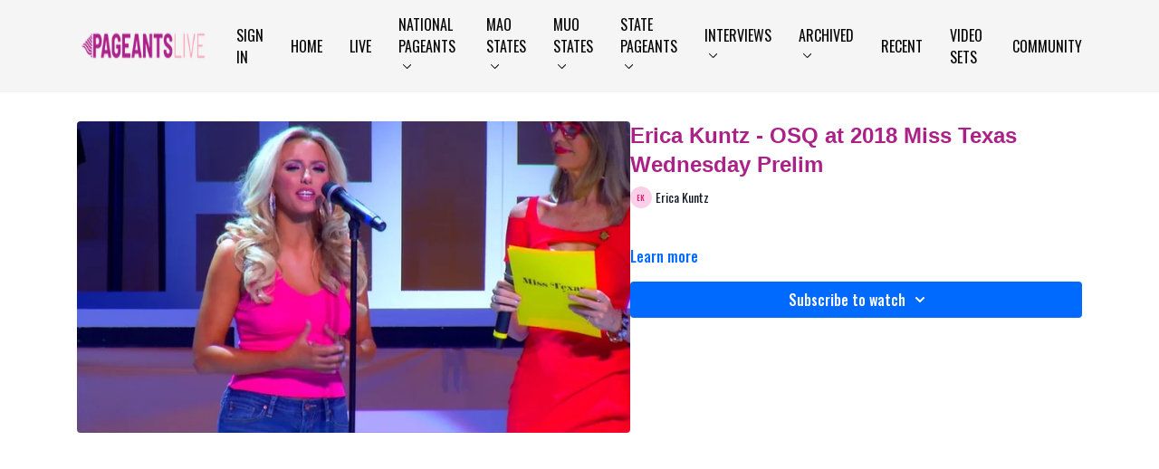

--- FILE ---
content_type: text/vnd.turbo-stream.html; charset=utf-8
request_url: https://watch.pageantslive.com/programs/erica-kuntz-osq-at-2018-miss-texas-wednesday-prelimmp4-2af1e9.turbo_stream?playlist_position=sidebar&preview=false
body_size: -5
content:
<!DOCTYPE html><html><head><meta name="csrf-param" content="authenticity_token" />
<meta name="csrf-token" content="xj3saTqZIYBZF25nza2d6Ua8jkibvT8KxjD9nyQ7MgC5eCREVgWvb-ZrgL3fLbsd4oT7NlydhhZQbI-nYDQhpA" /></head><body><turbo-stream action="update" target="program_show"><template>
  <turbo-frame id="program_player">
      <turbo-frame id="program_content" src="/programs/erica-kuntz-osq-at-2018-miss-texas-wednesday-prelimmp4-2af1e9/program_content?playlist_position=sidebar&amp;preview=false">
</turbo-frame></turbo-frame></template></turbo-stream></body></html>